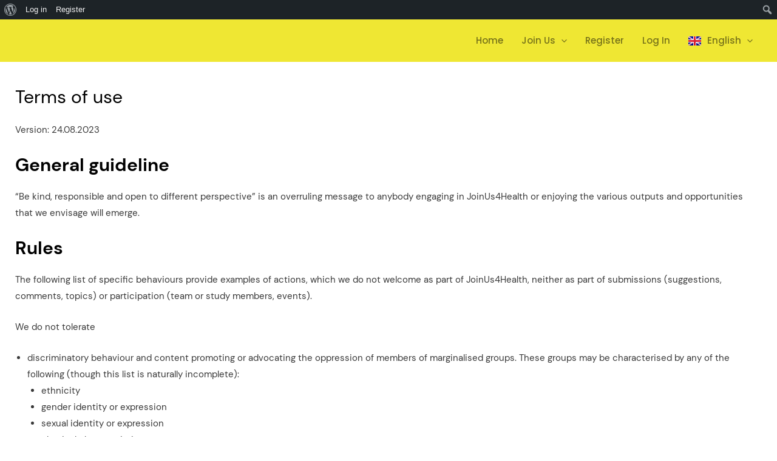

--- FILE ---
content_type: text/css
request_url: https://platform.joinus4health.eu/wp-content/themes/astra-child/style.css?ver=1768889418
body_size: 1621
content:
@import url('MyFontsWebfontsKit.css');

/*
Theme Name: Ju4H
Template: astra
*/

body {
    background-color: #ffffff;
}

/* general */

.ast-no-sidebar .entry-content .alignwide {
    margin-left: 0;
    margin-right: 0;
    max-width: unset;
    width: unset;
    }



/* single listing entry container */
entry-content {
    border: 1px solid #e7e7e7 !important;
    background-color: #ffffff;
    border-radius: 4px;
    width: 100%;
    margin-bottom: 12px !important;
}


/* ramka z liczbą głosów i kciukami */
.idea-vote-container {
    border-color: #efe733 !important;
}

.ideapush-container i, .ideapush-container a, .ideapush-container .idea-item-tag:hover, .ideapush-container .idea-item-file:hover, .ideapush-dialog .close-button, .ideapush-dialog-image .close-button, .idea-page-number.active, .idea-page-number:hover {
    color: #7A7A7A !important;
    }

.ideapush-container i.ideapush-icon-Up-Vote-Solid {
    color: #61CE70 !important;
}

.ideapush-container i.ideapush-icon-Down-Vote-Solid {
    color: #FB7D66 !important;
}


/*
 typografia 
.ast-single-post .entry-content a {
    text-decoration: none;
    color: #707070;
}
.ast-single-post .entry-content a.idea-title {
    color: #353535;
}

.ast-single-post .entry-content a.idea-title:hover {
    opacity: 0.8;
}*/


/* ramka admin functions */
.idea-item-admin-functions {
    padding: 16px !important;
    border: 0;
    border-radius: 4px;
    background-color: #0201010F;
}
.entry-content h3.admin-functions-heading {
    font-size: 14px;
    font-weight: 700;
    display: block;
    margin-bottom: 0 !important;
}
.entry-content span.admin-functions-disclaimer {
    font-size: 14px;
    margin: 0;
    font-style: normal;
    display: block;
    margin-bottom: 16px;
}

.submit-new-idea {
    background-color: #efe733 !important;
    color: black;
}


/* detale */ 

.admin-star-icon-large {
    position: relative;
    top: -3px;
    color: white;
}

body.buddypress .site-content {
padding-top: 0;
}

/* ukrycie brzydkiego badge oznaczającego admina */
span.admin-star-outer-large, span.admin-star-outer {
    display: none;
}


/*
Share modal style - start
*/
#share {
    width: 500px;
    padding: 0;
}

#share h4 {
    padding-left: 24px;
    line-height: 72px;
    font-size: 18px;
    font-weight: 500;
    font-stretch: normal;
    font-style: normal;
    letter-spacing: normal;
    color: #3b4045;
}

#share .methods {
    width: 100%;
    display: flex;
    align-items: center;
    justify-content: center;
    flex-flow: row wrap;
    margin-top: 32px;
    margin-bottom: 32px;
}

#share .methods .method {
    flex: 0 0 86px;
    width: 86px;
}

#share .methods .method a {
    display: block;
    width: 72px;
    height: 72px;
    border-radius: 36px;
    padding-top: 22px;
    margin: 0 auto;
}

#share .methods .method a svg {
    margin: auto;
    display: block;
    color: #ffffff;
}

#share .methods .method .fb {
    background-color: #4167b1;
}

#share .methods .method .twitter {
    background-color: #1ca1f1;
}

#share .methods .method .linkedin {
    background-color: #0078b6;
}

#share .methods .method {
    flex: 0 0 86px;
    width: 86px;
}

#share .methods .method span {
    display: block;
    margin: 10px auto 0 auto;
    font-size: 14px;
    font-weight: bold;
    font-stretch: normal;
    font-style: normal;
    line-height: 1.71;
    letter-spacing: normal;
    text-align: center;
    color: #3b4045;
    width: 86px;
}

#share div.separator {
    height: 1px;
    background-color: #dde1e5;
}

#share div.buttons {
    display: flex;
    flex-flow: row wrap;
    align-items: flex-start;
    margin: 0 24px 24px 24px;
}

#share div.buttons #url-share {
    height: 48px;
    padding: 0 14px;
    line-height: 48px;
    border-radius: 4px;
    border: solid 1px #ced4d9;
    background-color: #fff;
    flex: 1 0 0;
}

#share div.buttons #do-action {
    display: inline-block;
    height: 48px;
    line-height: 48px;
    border-radius: 4px;
    border: solid 1px #dde1e5;
    background-color: #f9f9fa;
    margin-left: 12px;
    flex: 0 0 auto;
    text-align: center;
    color: #000000;
    cursor: pointer;
    padding: 0 25px 0 25px;
}

#share div.buttons #do-action svg {
    float: left;
    width: 17px;
    height: 17px;
    margin-top: 14px;
    margin-right: 8px;
}

#share div.buttons #do-action div.text {
    float: left;
}

.site-header { 
    z-index: auto;
}

.main-header-bar {
    z-index: auto;
}
/*
Share modal - end
*/


/*
Uncontribute modal style - start
*/
#modal-uncontribute {
    width: 500px;
    padding: 0;
}

#modal-uncontribute h4 {
    padding-left: 24px;
    line-height: 72px;
    font-size: 18px;
    font-weight: 500;
    font-stretch: normal;
    font-style: normal;
    letter-spacing: normal;
    color: #3b4045;
}

#modal-uncontribute div.text {
    font-size: 16px;
    font-weight: normal;
    font-stretch: normal;
    font-style: normal;
    line-height: 1.5;
    letter-spacing: normal;
    color: #3b4045;
    padding: 0 25px;
}

#modal-uncontribute div.buttons {
    display: flex;
    flex-flow: row wrap;
    align-items: flex-start;
    margin: 0 24px 24px 24px;
}

#modal-uncontribute div.buttons a {
    display: inline-block;
    height: 48px;
    line-height: 48px;
    border-radius: 4px;
    border: solid 1px #dde1e5;
    background-color: #f9f9fa;
    margin-right: 12px;
    margin-top: 20px;
    flex: 0 0 auto;
    text-align: center;
    color: #000000;
    cursor: pointer;
    padding: 0 25px 0 25px;
}


#modal-uncontribute div.buttons a.blackbtn {
    background-color: #000000;
    color: #ffffff;
}

.site-header { 
    z-index: auto;
}

.main-header-bar {
    z-index: auto;
}
/*
Uncontribute modal style - end
*/


/*
Contribute modal style - start
*/
#modal-contribute {
    width: 500px;
    padding: 0;
}

#modal-contribute h4 {
    padding-left: 24px;
    line-height: 72px;
    font-size: 18px;
    font-weight: 500;
    font-stretch: normal;
    font-style: normal;
    letter-spacing: normal;
    color: #3b4045;
}

#modal-contribute div.text {
    font-size: 16px;
    font-weight: normal;
    font-stretch: normal;
    font-style: normal;
    line-height: 1.5;
    letter-spacing: normal;
    color: #3b4045;
    padding: 0 25px;
}

#modal-contribute div.buttons {
    display: flex;
    flex-flow: row wrap;
    align-items: flex-start;
    margin: 0 24px 24px 24px;
}

#modal-contribute div.buttons a {
    display: inline-block;
    height: 48px;
    line-height: 48px;
    border-radius: 4px;
    border: solid 1px #dde1e5;
    background-color: #f9f9fa;
    margin-right: 12px;
    margin-top: 20px;
    flex: 0 0 auto;
    text-align: center;
    color: #000000;
    cursor: pointer;
    padding: 0 25px 0 25px;
}


#modal-contribute div.buttons a.blackbtn {
    background-color: #000000;
    color: #ffffff;
}

.site-header { 
    z-index: auto;
}

.main-header-bar {
    z-index: auto;
}
/*
Contribute modal style - end
*/




/*
Follow modal style - start
*/
#modal-follow {
    width: 500px;
    padding: 0;
}

#modal-follow h4 {
    padding-left: 24px;
    line-height: 72px;
    font-size: 18px;
    font-weight: 500;
    font-stretch: normal;
    font-style: normal;
    letter-spacing: normal;
    color: #3b4045;
}

#modal-follow div.text {
    font-size: 16px;
    font-weight: normal;
    font-stretch: normal;
    font-style: normal;
    line-height: 1.5;
    letter-spacing: normal;
    color: #3b4045;
    padding: 0 25px;
}

#modal-follow div.buttons {
    display: flex;
    flex-flow: row wrap;
    align-items: flex-start;
    margin: 0 24px 24px 24px;
}

#modal-follow div.buttons a {
    display: inline-block;
    height: 48px;
    line-height: 48px;
    border-radius: 4px;
    border: solid 1px #dde1e5;
    background-color: #f9f9fa;
    margin-right: 12px;
    margin-top: 20px;
    flex: 0 0 auto;
    text-align: center;
    color: #000000;
    cursor: pointer;
    padding: 0 25px 0 25px;
}


#modal-follow div.buttons a.blackbtn {
    background-color: #000000;
    color: #ffffff;
}

.site-header { 
    z-index: auto;
}

.main-header-bar {
    z-index: auto;
}
/*
Follow modal style - end
*/


/*
Follow modal style - start
*/
#modal-consent {
    width: 650px;
    max-width: 650px;
    padding: 0;
}

#modal-consent h4 {
    padding-left: 24px;
    line-height: 72px;
    font-size: 18px;
    font-weight: 500;
    font-stretch: normal;
    font-style: normal;
    letter-spacing: normal;
    color: #3b4045;
}

#modal-consent div.text {
    font-size: 16px;
    font-weight: normal;
    font-stretch: normal;
    font-style: normal;
    line-height: 1.5;
    letter-spacing: normal;
    color: #3b4045;
    padding: 0 25px;
}

#modal-consent div.buttons {
    display: flex;
    flex-flow: row wrap;
    align-items: flex-start;
    margin: 0 24px 24px 24px;
}

#modal-consent div.buttons a {
    display: inline-block;
    height: 48px;
    line-height: 48px;
    border-radius: 4px;
    border: solid 1px #dde1e5;
    background-color: #f9f9fa;
    margin-right: 12px;
    margin-top: 20px;
    flex: 0 0 auto;
    text-align: center;
    color: #000000;
    cursor: pointer;
    padding: 0 25px 0 25px;
}


#modal-consent div.buttons a.blackbtn {
    background-color: #000000;
    color: #ffffff;
}

.site-header { 
    z-index: auto;
}

.main-header-bar {
    z-index: auto;
}
/*
Follow modal style - end
*/


/*
Follow modal style - start
*/
#modal-consent-delete-account {
    width: 650px;
    max-width: 650px;
    padding: 0;
}

#modal-consent-delete-account h4 {
    padding-left: 24px;
    line-height: 72px;
    font-size: 18px;
    font-weight: 500;
    font-stretch: normal;
    font-style: normal;
    letter-spacing: normal;
    color: #3b4045;
}

#modal-consent-delete-account div.text {
    font-size: 16px;
    font-weight: normal;
    font-stretch: normal;
    font-style: normal;
    line-height: 1.5;
    letter-spacing: normal;
    color: #3b4045;
    padding: 0 25px;
}

#modal-consent-delete-account div.buttons {
    display: flex;
    flex-flow: row wrap;
    align-items: flex-start;
    margin: 0 24px 24px 24px;
}

#modal-consent-delete-account div.buttons a {
    display: inline-block;
    height: 48px;
    line-height: 48px;
    border-radius: 4px;
    border: solid 1px #dde1e5;
    background-color: #f9f9fa;
    margin-right: 12px;
    margin-top: 20px;
    flex: 0 0 auto;
    text-align: center;
    color: #000000;
    cursor: pointer;
    padding: 0 25px 0 25px;
}


#modal-consent-delete-account div.buttons a.blackbtn {
    background-color: #000000;
    color: #ffffff;
}

.site-header { 
    z-index: auto;
}

.main-header-bar {
    z-index: auto;
}
/*
Follow modal style - end
*/


ul.sub-menu li {
    border: 1px solid #656d75;
    background-color: #000000;    
    color: #ffffff;
}

ul.sub-menu li a {
    color: #ffffff !important;
}

ul.sub-menu li a:hover {
    color: #000000 !important;
    background-color: #efe733;
}

.footer-content-xtra {
    display: flex;
}

.footer-content-xtra img {
    width: 82px;
    height: 55px;
    flex: 0 0 82px;
}

.footer-content-xtra p {
    font-size: 12px;
    margin-left: 30px;
    text-align: left;
    color: #656d75;
}

.footer-separator {
    height: 1px;
    background-color: #181b1e;
    margin-bottom: 32px;
}

.footer-links {
    display: flex;
    margin-bottom: 32px;
}

.footer-links a {
    font-size: 12px;
    font-weight: 500;
    font-stretch: normal;
    font-style: normal;
    line-height: 1.33;
    letter-spacing: normal;
    color: #808a95;
    flex: 0 0 auto;
}

.footer-links a:hover {
    text-decoration: underline;
}

.footer-links .separator {
    flex: 0 0 auto;
    color: #808a95;
    font-size: 12px;
    font-weight: 500;
    font-stretch: normal;
    font-style: normal;
    line-height: 1.33;
    letter-spacing: normal;
    color: #808a95;
    margin-left: 6px;
    margin-right: 6px;
}

.footer-links .space {
    flex: 1 0 0;
}

.footer-links .text {
    flex: 0 0 auto;
    font-size: 12px;
    font-weight: normal;
    font-stretch: normal;
    font-style: normal;
    line-height: normal;
    letter-spacing: normal;
    color: #808a95;
}

.footer-links .text a {
    text-decoration: underline;
}

#sitewide-notice {
    display: none;
}

--- FILE ---
content_type: text/css
request_url: https://platform.joinus4health.eu/wp-content/plugins/joinus4health/assets/css/custom-style.css
body_size: 1837
content:
/* ----------------------------------------------------------- */ 

.ast-container .yellow-section .tri-column-container {
    display: flex !important;
}

.ast-container .yellow-section .tri-column-container div.header {
    flex: 0 0 100%;
}

.ast-container .yellow-section .tri-column-container .col1 {
    flex: 1 0 36.29% !important;
}

.ast-container .yellow-section .tri-column-container .col2 {
    flex: 1 0 34.25% !important;
}

.ast-container .yellow-section .tri-column-container .col3 {
    flex: 1 0 29.4% !important;
}

.register-section input[type=checkbox] {
    margin-right: 5px;
}

.ast-container .yellow-section .tri-column-container {
    padding-top: 50px;
}

.ast-container .yellow-section .tri-column-container div.header {
    margin-top: 0px;
}

/* .ast-container .white-section .two-column-container .first-col {
    display: grid !important;
    grid-template-columns: repeat(auto-fit, minmax(320px, 1fr));
    gap: 40px;
} */

@media screen and (max-width: 782px) {
    #wpadminbar {
        top: -46px;
    }

    body.logged-in #wpadminbar {
        top: 0px;
    }
}

.site-title {
    display: none;
}

.ast-container .white-section .slider-container {
    width: 100% !important;
}

.ast-container .white-section .slider-container .slide div.content,
.ast-container .white-section .slider-container .slide div.image,
.ast-container .white-section .slider-container .slide div.gradient {
    width: calc(100vw - 65px) !important;
}
.ast-container .white-section .slider-container .slide div.content p {
    width: calc(100vw - 150px) !important;
    max-width: 500px;
}

.white-section {
    overflow: hidden !important;
}

.two-column-container,
.tri-column-container,
.four-column-container {
    display: block !important;
    width: 100% !important;
    max-width: 1330px !important;
}

@media screen and (max-width: 782px) {

    #wpadminbar {
        position: absolute;
    }

    .ast-container .white-section .slider-container .slide div.content h5 {
        width: auto !important;
    }

    .ast-container .white-section .two-column-container .first-col div.item-topic {
        width: 100%;
    }

    .ast-container .yellow-section .tri-column-container div.header {
        margin: 0 0 20px 0 !important;
        padding: 25px 0 !important;
    }

    .ast-container .yellow-section .tri-column-container h5 {
        margin-top: 20px;
    }

    .ast-container .yellow-section .tri-column-container p {
        padding: 0 !important;
        margin-bottom: 5px;
    }

    .slider-container .paginator {
        display: none !important;
    }

    .ast-container .grey-section .four-column-container .header-with-button {
        padding-top: 40px;
    }

    footer {
        padding: 20px;
    }
    .footer-links {
        display: block;
    }

    .footer-links .separator {
        display: none;
    }
    .site-primary-footer-wrap {
        padding: 20px 0 !important;
    }

    .site-primary-footer-wrap[data-section="section-primary-footer-builder"] {
        border-width: 0;
    }

    .ast-container .grey-section .four-column-container .register-now {
        display: block !important;
        height: auto !important;
        padding: 30px !important;
        text-align: center;
    }

    .ast-container .grey-section .four-column-container .register-now h5 {
        padding: 0 !important;
        margin: 0 0 20px 0 !important;
        text-align: center;
    }

    .ast-container .grey-section .four-column-container .register-now a {
        padding: 10px 30px !important;
        margin: 0 !important;
        text-align: center;
    }
}

@media screen and (max-width: 445px) {

    .ast-container .white-section .two-column-container .first-col div.item-topic div.layer0x0 div.gradient,
    .ast-container .white-section .two-column-container .first-col div.item-topic div.layer0x0 div.image {
        width: calc(100vw - 75px);
        /* background-size: contain; */
        background-size: cover;
        min-width: 100% !important;
    }

    .ast-container .white-section .two-column-container .first-col div.item-topic div.layer0x0 {
        min-width: 100%;
    }
    
    .ast-container .white-section .slider-container .slide div.content p {
        margin-top: 5px !important;
        margin-bottom: 15px !important;
        font-size: 17px !important;
        margin-left: 0px;
        width: 90% !important;
        margin: 0 auto;
    }

    .ast-container .white-section .slider-container .slide div.content h5 {
        margin-top: 10px;
        font-size: 28px !important;
    }

    .column-common-border-style {
        padding-bottom: 10px;
    }

    .ast-container .first-column .content .attachments {
        overflow-y: auto;
    }

    .ast-container .first-column .comments .comment .container {
        width: 100%;
    }

    .ast-container .first-column .comments .comment .container .txt {
        overflow-y: auto;
    }

    .ast-container .first-column .comments .comment .container .date {
        /* flex: 0 0 141px; */
        text-align: left;
        max-width: 100%;
    }

    #buddypress .standard-form #basic-details-section,
    #buddypress .standard-form #profile-details-section {
        float: none;
        width: 100%;
        padding: 5px 10px;
    }

     

    #buddypress .standard-form input[type="text"],
    #register-page #basic-details-section input {
        width: 100% !important;
    }

    .entry-content > #buddypress {
        margin-bottom: 80px;
    }

    #buddypress .standard-form div.submit input {
        margin-right: 0px;
        width: 100%;
    }

    .ast-container .first-column {
        width: 100% !important;
    }

    .ast-container .second-column div.suggestion-list div.suggestion-item {
        padding-top: 10px !important;
        flex-direction: column !important;
        flex-wrap: nowrap !important;
        text-align: center;
        height: auto !important;
    }

    .ast-container .second-column div.suggestion-list div.suggestion-item div.two-line-content a.title {
        margin-top: 5px;
    }

    .ast-container .second-column div.suggestion-list div.suggestion-item div.two-line-content div.submit-by {
        max-width: 100%;
    }

    .ast-container .second-column {
        margin-left: 0px !important;
    }

    .ast-container .second-column div.suggestion-filtering div.orderby {
        margin-left: 0px !important;
    }

    .ast-container .second-column h1 {
        margin-top: 10px;
    }

    .ast-container .second-column div.task-list div.task-item {
        padding-top: 10px !important;
        padding-bottom: 10px !important;
        height: auto !important;
    }

    .ast-container .first-column .content .related-topic {
        height: auto !important;
    }

    .ast-container .first-column .content .related-topic {
        margin: 20px 0 20px 0 !important;
        padding-top: 5px;
        padding-bottom: 5px;
    }

    /* modal */
    #share.modal {
        width: 100%;
    }

    #share.modal div.buttons {
        flex-direction: column !important;
    }

    #share.modal div.buttons input,
    #share.modal div.buttons #do-action {
        width: 100% !important;
        margin-left: 0px !important;
        margin-right: 0px !important;
        margin-top: 5px;
    }

    #share.modal .methods .method a {
        display: block;
        width: 60px;
        height: 60px;
        border-radius: 36px;
        padding-top: 18px;
        margin: 0 auto;
    }

    #share.modal div.buttons #do-action {
        display: flex;
        justify-content: center;
    }

    .ast-container .second-column div.suggestion-filtering .search-icon,
    .ast-container .second-column div.task-filtering .search-icon {
        float: right;
    }

    .ast-container .topic-filtering .search-icon {
        float: right;
        top: 11px !important;
    }

    .ast-container .first-column .add-comment form {
        display: block;
    }

    .ast-container .first-column .add-comment form input.submit {
        margin-left: 0px !important;
        margin-top: 10px;
        width: 100%;
    }

    .ast-container .topic-filtering div.orderby {
        margin-left: 0px !important;
    }

    .ast-container .first-column .content .related-tasks {
        display: block !important;
    }

    #wpadminbar .ab-top-menu>.menupop>.ab-sub-wrapper {
        top: 45px !important;
    }

    .ast-container .white-section .two-column-container .first-col div.item-topic {
        margin-left: 0px !important;
        margin-right: 0px !important;
    }

    /* profil użytkownika */

    #item-body .standard-form {
        display: flex;
        flex-direction: column;
    } 

    #buddypress div.item-list-tabs ul {
        display: flex !important;
        flex-direction: column !important;
    }

    #buddypress div.message-search {
        margin: 15px 0 0 0;
        float: none;
    }

    #buddypress div.message-search #search-message-form {
        display: flex;
        flex-direction: column;
    }
    #buddypress div.message-search #search-message-form #messages_search_submit {
        margin-top: 5px;
    }

    #buddypress div.profile h2 {
        padding-left: 15px;
    }

    #bbpress-forums div.bbp-search-form {
        float: none;
    }

    #bbpress-forums div.bbp-search-form  div {
        display: flex;
        flex-direction: column;
    }

    #bbpress-forums div.bbp-search-form  div input[type=text] {
        height: 30px;
    }
    #bbpress-forums div.bbp-search-form  div input[type=submit] {
        margin-top: 15px;
        margin-bottom: 15px;
    }

    #buddypress div.item-list-tabs#subnav ul li.last label {
        padding-left: 15px;
    }
    
}

@media screen and (max-width: 866px) {
    .ast-container .topic-filtering, 
    .ast-container .second-column div.task-filtering {
        display: block !important;
    }

    .ast-container .topic-filtering input,
    .ast-container .topic-filtering select,
    .ast-container .second-column div.task-filtering input,
    .ast-container .second-column div.task-filtering select {
        width: 100% !important;
    }
}

@media screen and (max-width: 720px) {

    .ast-container .first-column {
        width: 100% !important;
    }

    .ast-container .topic-list .topic-item {
        display: block !important;
        padding: 10px;
    }

    .ast-container .topic-list .topic-item .voting-col .voting {
        margin-top: 0px !important;
    }

    .ast-container .first-column .content {
        padding: 10px;
    }

    .ast-container .first-column .content h2, 
    .ast-container .first-column .content p  {
        padding: 10px 10px;
    }

    .ast-container .second-column div.suggestion-filtering {
        display: block !important;
    }

    .ast-container .second-column div.suggestion-filtering input,
    .ast-container .second-column div.suggestion-filtering select {
        width: 100%;
    }
}

@media screen and (max-width: 590px) {
    .ast-container .top-column-2-colspan .title-and-buttons {
        height: auto;
        flex-direction: column;
        padding-top: 10px;
        gap: 5px;
        text-align: center;
        /* flex-flow: row wrap; */
    }
    

    .ast-container .first-column {
        margin-right: 0px;
    }

    .ast-container .second-column {
        margin-left: 0px !important;
    }

    .ast-container .top-column-2-colspan .title-and-buttons .voting, 
    .ast-container .top-column-2-colspan .title-and-buttons .btn,
    .ast-container .top-column-2-colspan .title-and-buttons .item-contribute {
        width: 90%;
        margin-left: 0px;
        margin-right: 0px;
        display: flex;
        justify-content: center;
    }
}

@media screen and (max-width: 895px) {
    .ast-container .white-section .two-column-container .first-col div.item-topic,
    .ast-container .white-section .two-column-container .first-col div.item-topic div.layer0x0,
    .ast-container .white-section .two-column-container .first-col div.item-topic div.layer0x0 div.image,
    .ast-container .white-section .two-column-container .first-col div.item-topic div.layer0x0 div.gradient {
        width: 100%;
        margin-right: 0px;
    }

    .ast-container .white-section .two-column-container .first-col div.item-topic div.layer0x0 div.image {
        aspect-ratio: 1 / 1;
    }
}

@media screen and (max-width: 920px) {
    .ast-container .yellow-section .tri-column-container {
        flex-direction: column;
    }
}

@media screen and (max-width: 301px) {
    .ast-container .white-section .slider-container .slide div.content a {
        padding: 0 10px;
    }
}

--- FILE ---
content_type: text/css
request_url: https://platform.joinus4health.eu/wp-content/themes/astra-child/MyFontsWebfontsKit.css
body_size: 412
content:
/**
 * @license
 * MyFonts Webfont Build ID 4034165, 2021-04-01T08:28:31-0400
 * 
 * The fonts listed in this notice are subject to the End User License
 * Agreement(s) entered into by the website owner. All other parties are 
 * explicitly restricted from using the Licensed Webfonts(s).
 * 
 * You may obtain a valid license at the URLs below.
 * 
 * Webfont: Recoleta-Regular by Latinotype
 * URL: https://www.myfonts.com/fonts/latinotype/recoleta/regular/
 * Copyright: Copyright &amp;#x00A9; 2018 by Jorge Cisterna. All rights reserved.
 * 
 * 
 * 
 * © 2021 MyFonts Inc
*/


/* @import must be at top of file, otherwise CSS will not work */
/*@import url("//hello.myfonts.net/count/3d8e75");*/
  
@font-face {
  font-family: "Recoleta";
  src: url('webFonts/RecoletaRegular/font.woff2') format('woff2'), url('webFonts/RecoletaRegular/font.woff') format('woff');
}



--- FILE ---
content_type: application/javascript
request_url: https://platform.joinus4health.eu/wp-content/plugins/joinus4health/assets/js/ju4h.js?ver=1768889418
body_size: 4134
content:
function checkEmail(emailAddress) {
    var sQtext = '[^\\x0d\\x22\\x5c\\x80-\\xff]';
    var sDtext = '[^\\x0d\\x5b-\\x5d\\x80-\\xff]';
    var sAtom = '[^\\x00-\\x20\\x22\\x28\\x29\\x2c\\x2e\\x3a-\\x3c\\x3e\\x40\\x5b-\\x5d\\x7f-\\xff]+';
    var sQuotedPair = '\\x5c[\\x00-\\x7f]';
    var sDomainLiteral = '\\x5b(' + sDtext + '|' + sQuotedPair + ')*\\x5d';
    var sQuotedString = '\\x22(' + sQtext + '|' + sQuotedPair + ')*\\x22';
    var sDomain_ref = sAtom;
    var sSubDomain = '(' + sDomain_ref + '|' + sDomainLiteral + ')';
    var sWord = '(' + sAtom + '|' + sQuotedString + ')';
    var sDomain = sSubDomain + '(\\x2e' + sSubDomain + ')*';
    var sLocalPart = sWord + '(\\x2e' + sWord + ')*';
    var sAddrSpec = sLocalPart + '\\x40' + sDomain; // complete RFC822 email address spec
    var sValidEmail = '^' + sAddrSpec + '$'; // as whole string

    var reValidEmail = new RegExp(sValidEmail);

    return reValidEmail.test(emailAddress);
}

function check_pass_strength() {
        var pass1 = $( '.password-entry' ).val(),
            pass2 = $( '.password-entry-confirm' ).val(),
            strength;

        // Reset classes and result text
        $( '#pass-strength-result' ).removeClass( 'short bad good strong' );
        if ( ! pass1 ) {
                $( '#pass-strength-result' ).html( pwsL10n.empty );
                return;
        }

        // wp.passwordStrength.userInputBlacklist() has been deprecated in WP 5.5.0.
        if ( 'function' === typeof wp.passwordStrength.userInputDisallowedList ) {
                strength = wp.passwordStrength.meter( pass1, wp.passwordStrength.userInputDisallowedList(), pass2 );
        } else {
                strength = wp.passwordStrength.meter( pass1, wp.passwordStrength.userInputBlacklist(), pass2 );
        }

        switch ( strength ) {
                case 2:
                        $( '#pass-strength-result' ).addClass( 'bad' ).html( pwsL10n.bad );
                        break;
                case 3:
                        $( '#pass-strength-result' ).addClass( 'good' ).html( pwsL10n.good );
                        break;
                case 4:
                        $( '#pass-strength-result' ).addClass( 'strong' ).html( pwsL10n.strong );
                        break;
                case 5:
                        $( '#pass-strength-result' ).addClass( 'short' ).html( pwsL10n.mismatch );
                        break;
                default:
                        $( '#pass-strength-result' ).addClass( 'short' ).html( pwsL10n['short'] );
                        break;
        }
}


$(document).ready(function() {
    if ($('#signup_form').length || $('#profile-edit-form').length) {
        var signup_errors = []; //initially errors
        
        $("#field_1").attr('disabled', true);
        $('div.field_1').hide();
        $('#signup_username').attr('maxlength', 42);
        $('#field_1').attr('maxlength', 42);

        setTimeout(signup_check_is_valid, 1000);
        
        function signup_check_is_valid() {
            check_pass_strength();
            errors = [];
            
            if ($('#signup_username').val().length == 0)
                errors.push(error_username_empty);

            if ($('#signup_email').val().length == 0)
                errors.push(error_email_empty);
            else if (!checkEmail($('#signup_email').val()))
                errors.push(error_email_invalid);

            if ($('#signup_password').val().length == 0)
                errors.push(error_password_empty);
            else if ($('#signup_password_confirm').val().length == 0)
                errors.push(error_password_confirm_empty);
            else if ($('#signup_password').val() != $('#signup_password_confirm').val())
                errors.push(error_password_confirm_mismatch);
//            else if (!($('#pass-strength-result').hasClass('strong')))
//                errors.push(error_password_too_weak);
            
            signup_errors = errors;
            setTimeout(signup_check_is_valid, 1000);
        }
        
        $("#signup_submit").click(function(e) {
            if (signup_errors.length > 0) {
                signup_errors_str = '';
                for (signup_error in signup_errors) {
                    signup_errors_str += '- '+signup_errors[signup_error]+"\n";
                }
                alert(signup_errors_str);
                e.preventDefault();
            }
        });
    }
    
    if ($('#settings-form').length) {
        var settings_errors = []; //initially errors
        
        setTimeout(settings_is_valid, 1000);

        function settings_is_valid() {
            check_pass_strength();
            errors = [];
            
            if ($('#pass1').val().length > 0) {
                if ($('#pass2').val().length == 0)
                    errors.push(error_password_confirm_empty);
                else if ($('#pass1').val() != $('#pass2').val())
                    errors.push(error_password_confirm_mismatch);
//                else if (!($('#pass-strength-result').hasClass('strong')))
//                    errors.push(error_password_too_weak);
            }
            
            settings_errors = errors;
            setTimeout(settings_is_valid, 1000);
        }
        
        $("#settings-form #submit").click(function(e) {
            if (settings_errors.length > 0) {
                settings_errors_str = '';
                for (settings_error in settings_errors) {
                    settings_errors_str += '- '+settings_errors[settings_error]+"\n";
                }
                alert(settings_errors_str);
                e.preventDefault();
            }
        });
    }
    
    $(".site-header-primary-section-right > .ast-builder-menu > .ast-main-header-bar-alignment").append(
        '<div class="main-header-bar-navigation">'+
            '<nav class="ast-flex-grow-1 navigation-accessibility site-header-focus-item" id="site-navigation" aria-label="Site Navigation" itemtype="https://schema.org/SiteNavigationElement" itemscope="itemscope">'+
                '<div class="main-navigation ast-inline-flex">'+
                    '<ul id="ast-hf-menu-1" class="main-header-menu ast-nav-menu ast-flex  submenu-with-border stack-on-mobile" aria-expanded="false"></ul>'+
                '</div>'+
            '</nav>'+
        '</div>'
    );

    $("#ast-hf-menu-1").append(
        '<li class="menu-item menu-item-type-custom menu-item-object-custom menu-item-has-children">'+
            '<a href="'+home_url+'" class="menu-link">'+home_text+ 
                '<span role="presentation" class="dropdown-menu-toggle" tabindex="0">'+
                    '<span class="ast-icon icon-arrow">'+
                    '</span>'+
                '</span>'+
            '</a>'+
        '</li>'
    );
    
    $("#ast-hf-menu-1").append(
        '<li class="menu-item menu-item-type-custom menu-item-object-custom menu-item-has-children">'+
            '<a href="#" class="menu-link">'+join_us_text+ 
                '<span role="presentation" class="dropdown-menu-toggle" tabindex="0">'+
                    '<span class="ast-icon icon-arrow">'+
                        '<svg xmlns="http://www.w3.org/2000/svg" xmlns:xlink="http://www.w3.org/1999/xlink" version="1.1" id="Layer_1" x="0px" y="0px" width="26px" height="16.043px" viewBox="57 35.171 26 16.043" enable-background="new 57 35.171 26 16.043" xml:space="preserve">'+
                            '<path d="M57.5,38.193l12.5,12.5l12.5-12.5l-2.5-2.5l-10,10l-10-10L57.5,38.193z"></path>'+
                        '</svg>'+
                    '</span>'+
                '</span>'+
            '</a>'+
            '<button class="ast-menu-toggle" aria-expanded="false">'+
                '<span class="screen-reader-text">Menu Toggle</span>'+
                '<span class="ast-icon icon-arrow">'+
                    '<svg xmlns="http://www.w3.org/2000/svg" xmlns:xlink="http://www.w3.org/1999/xlink" version="1.1" id="Layer_1" x="0px" y="0px" width="26px" height="16.043px" viewBox="57 35.171 26 16.043" enable-background="new 57 35.171 26 16.043" xml:space="preserve">'+
                        '<path d="M57.5,38.193l12.5,12.5l12.5-12.5l-2.5-2.5l-10,10l-10-10L57.5,38.193z"></path>'+
                    '</svg>'+
                '</span>'+
            '</button>'+
            '<ul class="sub-menu" id="join-us">'+
            '</ul>'+
        '</li>'
    );
    
    for (item in join_us_items) {
        $("#join-us").append(
            '<li class="menu-item menu-item-type-custom menu-item-object-custom current-menu-item">'+
                '<a href="'+join_us_items[item].url+'" aria-current="page" class="menu-link">'+
                    '<span class="ast-icon icon-arrow"><svg xmlns="http://www.w3.org/2000/svg" xmlns:xlink="http://www.w3.org/1999/xlink" version="1.1" id="Layer_1" x="0px" y="0px" width="26px" height="16.043px" viewBox="57 35.171 26 16.043" enable-background="new 57 35.171 26 16.043" xml:space="preserve">'+
                            '<path d="M57.5,38.193l12.5,12.5l12.5-12.5l-2.5-2.5l-10,10l-10-10L57.5,38.193z"></path>'+
                        '</svg>'+
                    '</span>'+join_us_items[item].text+
                '</a>'+
            '</li>'
        );
    }
    
    /*
    $("#ast-hf-menu-1").append(
        '<li class="menu-item menu-item-type-custom menu-item-object-custom menu-item-has-children">'+
            '<a href="'+home_url+'/app/" class="menu-link">R app'+ 
                '<span role="presentation" class="dropdown-menu-toggle" tabindex="0">'+
                    '<span class="ast-icon icon-arrow">'+
                    '</span>'+
                '</span>'+
            '</a>'+
        '</li>'
    );
    */
    
    if (!is_logged_in) {
        $("#ast-hf-menu-1").append(
            '<li class="menu-item menu-item-type-custom menu-item-object-custom menu-item-has-children">'+
                '<a href="'+sign_up_url+'" class="menu-link">'+sign_up_text+ 
                    '<span role="presentation" class="dropdown-menu-toggle" tabindex="0">'+
                    '</span>'+
                '</a>'+
                '<button class="ast-menu-toggle" aria-expanded="false">'+
                    '<span class="screen-reader-text">Menu Toggle</span>'+
                '</button>'+
            '</li>'
        );
    }
    
    if (!is_logged_in) {
        $("#ast-hf-menu-1").append(
            '<li class="menu-item menu-item-type-custom menu-item-object-custom menu-item-has-children">'+
                '<a href="'+sign_in_url+'" class="menu-link">'+sign_in_text+ 
                    '<span role="presentation" class="dropdown-menu-toggle" tabindex="0">'+
                    '</span>'+
                '</a>'+
                '<button class="ast-menu-toggle" aria-expanded="false">'+
                    '<span class="screen-reader-text">Menu Toggle</span>'+
                '</button>'+
            '</li>'
        );
    }
    
    $("#ast-hf-menu-1").append(
        '<li class="menu-item menu-item-type-custom menu-item-object-custom menu-item-has-children">'+
            '<a href="#" class="menu-link"><img src="'+possible_languages[language].url+'" style="margin-right: 10px">'+possible_languages[language].text+ 
                '<span role="presentation" class="dropdown-menu-toggle" tabindex="0">'+
                    '<span class="ast-icon icon-arrow">'+
                        '<svg xmlns="http://www.w3.org/2000/svg" xmlns:xlink="http://www.w3.org/1999/xlink" version="1.1" id="Layer_1" x="0px" y="0px" width="26px" height="16.043px" viewBox="57 35.171 26 16.043" enable-background="new 57 35.171 26 16.043" xml:space="preserve">'+
                            '<path d="M57.5,38.193l12.5,12.5l12.5-12.5l-2.5-2.5l-10,10l-10-10L57.5,38.193z"></path>'+
                        '</svg>'+
                    '</span>'+
                '</span>'+
            '</a>'+
            '<button class="ast-menu-toggle" aria-expanded="false">'+
                '<span class="screen-reader-text">Menu Toggle</span>'+
                '<span class="ast-icon icon-arrow">'+
                    '<svg xmlns="http://www.w3.org/2000/svg" xmlns:xlink="http://www.w3.org/1999/xlink" version="1.1" id="Layer_1" x="0px" y="0px" width="26px" height="16.043px" viewBox="57 35.171 26 16.043" enable-background="new 57 35.171 26 16.043" xml:space="preserve">'+
                        '<path d="M57.5,38.193l12.5,12.5l12.5-12.5l-2.5-2.5l-10,10l-10-10L57.5,38.193z"></path>'+
                    '</svg>'+
                '</span>'+
            '</button>'+
            '<ul class="sub-menu" id="languages">'+
            '</ul>'+
        '</li>'
    );
    
    for (possible_language in possible_languages) {
        $("#languages").append(
            '<li class="menu-item menu-item-type-custom menu-item-object-custom current-menu-item">'+
                '<a href="#" data-lang="'+possible_language+'" aria-current="page" class="menu-link set-language">'+
                    '<span class="ast-icon icon-arrow"><svg xmlns="http://www.w3.org/2000/svg" xmlns:xlink="http://www.w3.org/1999/xlink" version="1.1" id="Layer_1" x="0px" y="0px" width="26px" height="16.043px" viewBox="57 35.171 26 16.043" enable-background="new 57 35.171 26 16.043" xml:space="preserve">'+
                            '<path d="M57.5,38.193l12.5,12.5l12.5-12.5l-2.5-2.5l-10,10l-10-10L57.5,38.193z"></path>'+
                        '</svg>'+
                    '</span><img src="'+possible_languages[possible_language].url+'" style="margin-right: 10px">'+possible_languages[possible_language].text+
                '</a>'+
            '</li>'
        );
    }
            
    $(".ast-mobile-header-content > .ast-builder-menu-mobile > .ast-main-header-bar-alignment").append(
        '<div class="main-header-bar-navigation toggle-off">'+
            '<nav class="site-navigation" id="ast-mobile-site-navigation" itemtype="https://schema.org/SiteNavigationElement" itemscope="itemscope" aria-label="Site Navigation">'+
                '<div id="ast-hf-mobile-menu" class="main-navigation">'+
                    '<ul class="main-header-menu ast-nav-menu ast-flex  submenu-with-border astra-menu-animation-fade  stack-on-mobile" id="ast-hf-menu-mobile-1">'+
                    '</ul>'+
                '</div>'+
            '</nav>'+
        '</div>'
    );
    
    $("#ast-hf-menu-mobile-1").append(
        '<li class="page_item menu-item">'+
            '<a href="'+home_url+'" class="menu-link">'+home_text+'</a>'+
        '</li>'
    );

    $("#ast-hf-menu-mobile-1").append(
        '<li class="page_item menu-item-has-children menu-item">'+
            '<a href="#" class="menu-link">'+join_us_text+
                '<span role="presentation" class="dropdown-menu-toggle">'+
                    '<span class="ast-icon icon-arrow">'+
                        '<svg class="ast-arrow-svg" xmlns="http://www.w3.org/2000/svg" xmlns:xlink="http://www.w3.org/1999/xlink" version="1.1" x="0px" y="0px" width="26px" height="16.043px" viewBox="57 35.171 26 16.043" enable-background="new 57 35.171 26 16.043" xml:space="preserve">'+
                            '<path d="M57.5,38.193l12.5,12.5l12.5-12.5l-2.5-2.5l-10,10l-10-10L57.5,38.193z"></path>'+
                        '</svg>'+
                    '</span>'+
                '</span>'+
            '</a>'+
            '<button class="ast-menu-toggle" aria-expanded="false">'+
                '<span class="screen-reader-text">Menu Toggle</span>'+
                '<span class="ast-icon icon-arrow">'+
                    '<svg class="ast-arrow-svg" xmlns="http://www.w3.org/2000/svg" xmlns:xlink="http://www.w3.org/1999/xlink" version="1.1" x="0px" y="0px" width="26px" height="16.043px" viewBox="57 35.171 26 16.043" enable-background="new 57 35.171 26 16.043" xml:space="preserve">'+
                        '<path d="M57.5,38.193l12.5,12.5l12.5-12.5l-2.5-2.5l-10,10l-10-10L57.5,38.193z"></path>'+
                    '</svg>'+
                '</span>'+
            '</button>'+
            '<ul class="children sub-menu" style="display: none;" id="mobile-join_us">'+
            '</ul>'+
        '</li>'
    );
    
    for (item in join_us_items) {
        $("#mobile-join_us").append(
            '<li class="page_item menu-item">'+
                '<a href="'+join_us_items[item].url+'" class="menu-link">'+join_us_items[item].text+'</a>'+
            '</li>'
        );
    }
        
    if (!is_logged_in) {
        $("#ast-hf-menu-mobile-1").append(
            '<li class="page_item menu-item">'+
                '<a href="'+sign_up_url+'" class="menu-link">'+sign_up_text+'</a>'+
            '</li>'
        );
    }
       
    if (!is_logged_in) {
        $("#ast-hf-menu-mobile-1").append(
            '<li class="page_item menu-item">'+
                '<a href="'+sign_in_url+'" class="menu-link">'+sign_in_text+'</a>'+
            '</li>'
        );
    }

    $("#ast-hf-menu-mobile-1").append(
        '<li class="page_item menu-item-has-children menu-item">'+
            '<a href="#" class="menu-link">'+possible_languages[language].text+
                '<span role="presentation" class="dropdown-menu-toggle">'+
                    '<span class="ast-icon icon-arrow">'+
                        '<svg class="ast-arrow-svg" xmlns="http://www.w3.org/2000/svg" xmlns:xlink="http://www.w3.org/1999/xlink" version="1.1" x="0px" y="0px" width="26px" height="16.043px" viewBox="57 35.171 26 16.043" enable-background="new 57 35.171 26 16.043" xml:space="preserve">'+
                            '<path d="M57.5,38.193l12.5,12.5l12.5-12.5l-2.5-2.5l-10,10l-10-10L57.5,38.193z"></path>'+
                        '</svg>'+
                    '</span>'+
                '</span>'+
            '</a>'+
            '<button class="ast-menu-toggle" aria-expanded="false">'+
                '<span class="screen-reader-text">Menu Toggle</span>'+
                '<span class="ast-icon icon-arrow">'+
                    '<svg class="ast-arrow-svg" xmlns="http://www.w3.org/2000/svg" xmlns:xlink="http://www.w3.org/1999/xlink" version="1.1" x="0px" y="0px" width="26px" height="16.043px" viewBox="57 35.171 26 16.043" enable-background="new 57 35.171 26 16.043" xml:space="preserve">'+
                        '<path d="M57.5,38.193l12.5,12.5l12.5-12.5l-2.5-2.5l-10,10l-10-10L57.5,38.193z"></path>'+
                    '</svg>'+
                '</span>'+
            '</button>'+
            '<ul class="children sub-menu" style="display: none;" id="mobile-languages">'+
            '</ul>'+
        '</li>'
    );
    
    for (possible_language in possible_languages) {
        $("#mobile-languages").append(
            '<li class="page_item menu-item">'+
                '<a href="#"  data-lang="'+possible_language+'" class="set-language menu-link">'+possible_languages[possible_language].text+'</a>'+
            '</li>'
        );
    }
    
    $('.set-language').click(function(e){
        e.preventDefault();
        language = $(this).attr('data-lang');
        Cookies.set('language', language, { expires: 7 });
        window.location.reload();
    });

    var divElement = jQuery("div.field_11 fieldset div");
    if (divElement !== undefined) {
        divHtml = divElement.html();
        if (divHtml !== undefined) {
            divFixed = divHtml.replace(/\./g, " and confirm that I am at least 16 years old.");
            divElement.html(divFixed);
        }
    }
     
    $('a.translate').click(function(e) {
        e.preventDefault();

        divTxt = $(this).parent().parent().children('div')[2];
        divTxtFull = $(this).parent().parent().children('div')[3];
        
        txt = $(this).parent().parent().children("div.txt-full");
        translate_button = this;
        $.post(deepl_url, {target_lang: language.toUpperCase(), text: $(txt[0]).text()}, function(result){
            $(txt).text(result);
            $(translate_button).hide();
            $(divTxt).hide();
            $(divTxtFull).show();
        });
    });
    
    $('.comment .container .txt .readmore').click(function(e) {
        e.preventDefault();
        
        divTxt = $(this).parent().parent().children('div')[2];
        divTxtFull = $(this).parent().parent().children('div')[3];
        
        $(divTxt).hide();
        $(divTxtFull).show();
    });
    
    $("textarea").each(function () {
      this.setAttribute("style", "height:" + (this.scrollHeight) + "px;overflow-y:hidden;");
    }).on("input", function () {
      this.style.height = 0;
      this.style.height = (this.scrollHeight) + "px";
    });
    
    if (is_consent_needed) {
        $('#consent-type').html(consent_agreement_type);
        
        $("#modal-consent").modal({
            showClose: false,
            clickClose: false,
            escapeClose: false
        });
        
        $(document).on('click', "#consent-delete-account", function() {
            $("#modal-consent-delete-account").modal({
                showClose: false,
                clickClose: false,
                escapeClose: false
            });
        });
        
        $(document).on('click', "#consent-delete-account-yes", function() {
            $.ajax({
                type: 'POST',
                url: home_url+"/wp-content/plugins/joinus4health/includes/operations.php",
                dataType: 'json',
                data: {
                    operation: 'delete-user',
                    wpnonce: consent_wpnonce
                },
                success: function (data) {
                    if (data.status == 200) {
                        window.location.reload();
                    }
                }
            });
        });
        
        $(document).on('click', "#consent-yes", function() {
            $.ajax({
                type: 'POST',
                url: home_url+"/wp-content/plugins/joinus4health/includes/operations.php",
                dataType: 'json',
                data: {
                    operation: 'consent-user',
                    wpnonce: consent_wpnonce,
                    consentids: consent_ids
                },
                success: function (data) {
                    if (data.status == 200) {
                        
                    }
                }
            });
        });
    }
    
    
    function uploadFile() {
        const fileInput = document.getElementById('file');
        const uploadButton = document.getElementById('upload-button');
        const file = fileInput.files[0];

        if (!file) {
          alert('Please select a file first.');
          return;
        }

        // Disable the upload button and change its text
        uploadButton.disabled = true;
        uploadButton.textContent = "Uploading...";

        const xhr = new XMLHttpRequest();
        const formData = new FormData();

        formData.append('file', file);

        xhr.open('POST', upload_url, true);

        // Handle state change
        xhr.onreadystatechange = function() {
          if (xhr.readyState === 4) {
            if (xhr.status === 200) {
              alert('File uploaded successfully.');
              uploadButton.textContent = "Upload";
              const json = JSON.parse(xhr.responseText);
              filepath = home_url + "/wp-content/" + json.filepath;
              $('#upload-url').attr('href', filepath).text(filepath);
            } else {
              let errorMessage = 'Unknown error occurred';
              try {
                const errorJSON = JSON.parse(xhr.responseText);
                errorMessage = errorJSON.error || errorMessage;
              } catch(e) {
                console.error('Error parsing JSON response:', e);
              }
              alert(`Upload failed: ${errorMessage}`);
              uploadButton.textContent = "Retry Upload";
            }
            // Enable the upload button again
            uploadButton.disabled = false;
          }
        };

        // Start the upload
        xhr.send(formData);
    }
    
    $('#upload-button').click(uploadFile);
    
    $('.comment > .container > .urls > a.comment-reply').click(function() {
        comment_reply_id = $(this).attr('id').split('-')[2];
        $('#comment_parent').val(comment_reply_id);
        comment_reply_to = $(this).parent().parent().find('.author').html();
        $('.add-comment .caption').html(reply_to_text + " " + comment_reply_to + " " + comment_text);
    });

    $('.submit').click(function(){
        $(".submit").prop("disabled", true);
        
        const fileInput = document.getElementById('file');
        const file = fileInput.files[0];

        if (file) {
            const xhr = new XMLHttpRequest();
            const formData = new FormData();
            formData.append('file', file);
            xhr.open('POST', ju4h_upload_url, true);
            xhr.send(formData);
            xhr.onreadystatechange = function() {
                if (xhr.readyState === XMLHttpRequest.DONE) {
                    var jsonResponse = JSON.parse(xhr.responseText);
                    if (jsonResponse.error) {
                        alert(jsonResponse.msg);
                    } else {
                        var commentData = {
                            comment: $('.new-comment').val(),
                            comment_post_ID: $('#comment_post_ID').val(),
                            comment_parent: $('#comment_parent').val(),
                            comment_filename: jsonResponse.filename,
                            comment_filepath: jsonResponse.filepath
                        };

                        $.ajax({
                            type: 'POST',
                            url: ju4h_add_comment_url,
                            data: commentData,
                            success: function(response) {
                                if (response.error) {
                                    $(".submit").prop("disabled", false);
                                    alert(response.error);
                                    return;
                                }
                                
                                location.reload();
                            },
                            error: function(error) {
                              console.log('Error:', error);
                            }
                        });
                    }
                    
                }
            }
        } else {
            var commentData = {
                comment: $('.new-comment').val(),
                comment_post_ID: $('#comment_post_ID').val(),
                comment_parent: $('#comment_parent').val()
            };

            $.ajax({
                type: 'POST',
                url: ju4h_add_comment_url,
                data: commentData,
                success: function(response) {
                    if (response.error) {
                        $(".submit").prop("disabled", false);
                        alert(response.error);
                        return;
                    }
                    
                    location.reload();
                },
                error: function(error) {
                  console.log('Error:', error);
                }
            });            
        }
    });
    
    $('.bbp-template-notice > p').parent().append('<p>' + upload_terms_text + '</p>');
});
